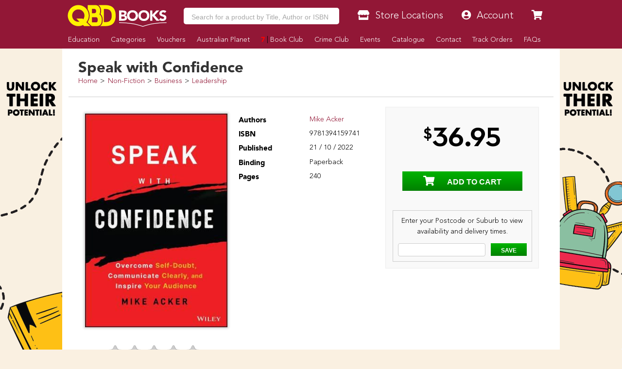

--- FILE ---
content_type: text/html; charset=utf-8
request_url: https://www.google.com/recaptcha/api2/aframe
body_size: -119
content:
<!DOCTYPE HTML><html><head><meta http-equiv="content-type" content="text/html; charset=UTF-8"></head><body><script nonce="dwQMFHZYqvtLz9Y3HtEaKQ">/** Anti-fraud and anti-abuse applications only. See google.com/recaptcha */ try{var clients={'sodar':'https://pagead2.googlesyndication.com/pagead/sodar?'};window.addEventListener("message",function(a){try{if(a.source===window.parent){var b=JSON.parse(a.data);var c=clients[b['id']];if(c){var d=document.createElement('img');d.src=c+b['params']+'&rc='+(localStorage.getItem("rc::a")?sessionStorage.getItem("rc::b"):"");window.document.body.appendChild(d);sessionStorage.setItem("rc::e",parseInt(sessionStorage.getItem("rc::e")||0)+1);localStorage.setItem("rc::h",'1768992849458');}}}catch(b){}});window.parent.postMessage("_grecaptcha_ready", "*");}catch(b){}</script></body></html>